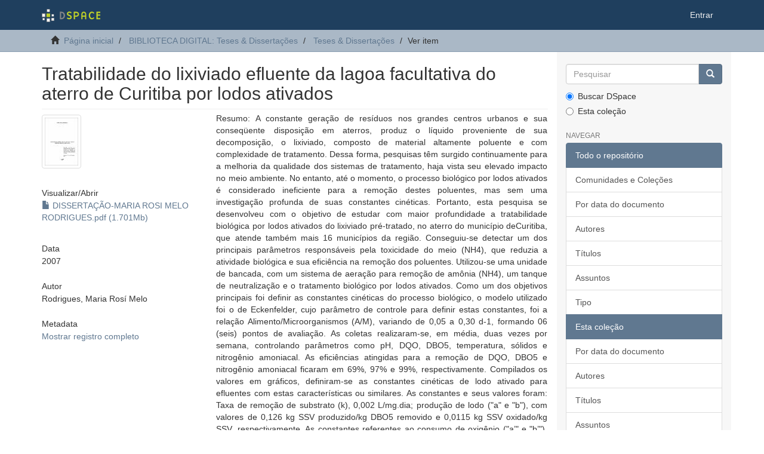

--- FILE ---
content_type: text/html;charset=utf-8
request_url: https://acervodigital.ufpr.br/handle/1884/16749
body_size: 7906
content:
<!DOCTYPE html>
            <!--[if lt IE 7]> <html class="no-js lt-ie9 lt-ie8 lt-ie7" lang="en"> <![endif]-->
            <!--[if IE 7]>    <html class="no-js lt-ie9 lt-ie8" lang="en"> <![endif]-->
            <!--[if IE 8]>    <html class="no-js lt-ie9" lang="en"> <![endif]-->
            <!--[if gt IE 8]><!--> <html class="no-js" lang="en"> <!--<![endif]-->
            <head><META http-equiv="Content-Type" content="text/html; charset=UTF-8">
<meta content="text/html; charset=UTF-8" http-equiv="Content-Type">
<meta content="IE=edge,chrome=1" http-equiv="X-UA-Compatible">
<meta content="width=device-width,initial-scale=1" name="viewport">
<link rel="shortcut icon" href="/xmlui/themes/Mirage2/images/favicon.ico">
<link rel="apple-touch-icon" href="/xmlui/themes/Mirage2/images/apple-touch-icon.png">
<meta name="Generator" content="DSpace 6.5-SNAPSHOT">
<link href="/xmlui/themes/Mirage2/styles/main.css" rel="stylesheet">
<link type="application/opensearchdescription+xml" rel="search" href="http://acervodigital.ufpr.br:80/xmlui/open-search/description.xml" title="DSpace">
<script>
                //Clear default text of empty text areas on focus
                function tFocus(element)
                {
                if (element.value == ' '){element.value='';}
                }
                //Clear default text of empty text areas on submit
                function tSubmit(form)
                {
                var defaultedElements = document.getElementsByTagName("textarea");
                for (var i=0; i != defaultedElements.length; i++){
                if (defaultedElements[i].value == ' '){
                defaultedElements[i].value='';}}
                }
                //Disable pressing 'enter' key to submit a form (otherwise pressing 'enter' causes a submission to start over)
                function disableEnterKey(e)
                {
                var key;

                if(window.event)
                key = window.event.keyCode;     //Internet Explorer
                else
                key = e.which;     //Firefox and Netscape

                if(key == 13)  //if "Enter" pressed, then disable!
                return false;
                else
                return true;
                }
            </script><!--[if lt IE 9]>
            <script src="/xmlui/themes/Mirage2/scripts/html5shiv.js"> </script>
            <script src="/xmlui/themes/Mirage2/scripts/respond.min.js"> </script>
                <![endif]--><title>Tratabilidade do lixiviado efluente da lagoa facultativa do aterro de Curitiba por lodos ativados</title>
<link rel="schema.DCTERMS" href="http://purl.org/dc/terms/" />
<link rel="schema.DC" href="http://purl.org/dc/elements/1.1/" />
<meta name="DC.contributor" content="Pawlowsky, Urivald, 1940-" xml:lang="pt_BR" />
<meta name="DC.contributor" content="Universidade Federal do Paraná. Setor de Tecnologia. Programa de Pós-Graduação em Engenharia de Recursos Hídricos e Ambiental" xml:lang="pt_BR" />
<meta name="DC.creator" content="Rodrigues, Maria Rosí Melo" xml:lang="pt_BR" />
<meta name="DCTERMS.dateAccepted" content="2024-07-18T13:55:53Z" scheme="DCTERMS.W3CDTF" />
<meta name="DCTERMS.available" content="2024-07-18T13:55:53Z" scheme="DCTERMS.W3CDTF" />
<meta name="DCTERMS.issued" content="2007" xml:lang="pt_BR" scheme="DCTERMS.W3CDTF" />
<meta name="DC.identifier" content="https://hdl.handle.net/1884/16749" scheme="DCTERMS.URI" />
<meta name="DC.description" content="Orientador: Urivald Pawlowsky" xml:lang="pt_BR" />
<meta name="DC.description" content="Inclui apêndices" xml:lang="pt_BR" />
<meta name="DC.description" content="Dissertação (mestrado) - Universidade Federal do Paraná, Setor de  Tecnologia, Programa de Pós-Graduação em Engenharia de Recursos Hídricos e Ambiental. Defesa: Curitiba, 18/04/2008" xml:lang="pt_BR" />
<meta name="DC.description" content="Inclui bibliografia" xml:lang="pt_BR" />
<meta name="DC.description" content="Área de concentração: Engenharia ambiental" xml:lang="pt_BR" />
<meta name="DCTERMS.abstract" content="Resumo: A constante geração de resíduos nos grandes centros urbanos e sua conseqüente disposição em aterros, produz o líquido proveniente de sua decomposição, o lixiviado, composto de material altamente poluente e com complexidade de tratamento. Dessa forma, pesquisas têm surgido continuamente para a melhoria da qualidade dos sistemas de tratamento, haja vista seu elevado impacto no meio ambiente. No entanto, até o momento, o processo biológico por lodos ativados é considerado ineficiente para a remoção destes poluentes, mas sem uma investigação profunda de suas constantes cinéticas. Portanto, esta pesquisa se desenvolveu com o objetivo de estudar com maior profundidade a tratabilidade biológica por lodos ativados do lixiviado pré-tratado, no aterro do município deCuritiba, que atende também mais 16 municípios da região. Conseguiu-se detectar um dos principais parâmetros responsáveis pela toxicidade do meio (NH4), que reduzia a atividade biológica e sua eficiência na remoção dos poluentes. Utilizou-se uma unidade de bancada, com um sistema de aeração para remoção de amônia (NH4), um tanque de neutralização e o tratamento biológico por lodos ativados. Como um dos objetivos principais foi definir as constantes cinéticas do processo biológico, o modelo utilizado foi o de Eckenfelder, cujo parâmetro de controle para definir estas constantes, foi a relação Alimento/Microorganismos (A/M), variando de 0,05 a 0,30 d-1, formando 06 (seis) pontos de avaliação. As coletas realizaram-se, em média, duas vezes por semana, controlando parâmetros como pH, DQO, DBO5, temperatura, sólidos e nitrogênio amoniacal. As eficiências atingidas para a remoção de DQO, DBO5 e nitrogênio amoniacal ficaram em 69%, 97% e 99%, respectivamente. Compilados os valores em gráficos, definiram-se as constantes cinéticas de lodo ativado para efluentes com estas características ou similares. As constantes e seus valores foram: Taxa de remoção de substrato (k), 0,002 L/mg.dia; produção de lodo (&quot;a&quot; e &quot;b&quot;), com valores de 0,126 kg SSV produzido/kg DBO5 removido e 0,0115 kg SSV oxidado/kg SSV, respectivamente. As constantes referentes ao consumo de oxigênio (&quot;a’&quot; e &quot;b’&quot;), ficaram em 1,125 kgO2/kg DBO5 removido e 0,14 kg O2 na respiração endógena/kg SSV no reator, respectivamente. Referenciando à toxicidade aguda, a sua avaliação ocorreu por meio da Daphnia magna, e a alga Scenedesmus subspicatus. A redução da toxicidade foi muito significativa, apresentando eficiências em torno de 94% para Daphnia magna e 87,5% para Scenedesmus subspicatus. Desta forma, os resultados obtidos mostram a viabilidade de um sistema de lodos ativados para tratar este tipo de lixiviado, considerando as constantes cinéticas definidas neste trabalho. Com as eficiências apresentadas, o lixiviado tratado através do método testado, terá bastante amenizado seu impacto sobre o corpo receptor." xml:lang="pt_BR" />
<meta name="DCTERMS.abstract" content="Abstract: The constant production of urban solid waste in the big cities and its consequent disposal in landfills generate a liquid , the landfill leachate, a highly polluted efluent that requires a complex treatment before final disposal. Due to the high environmental impact, studies have been continuously made in order to improve the efficiency of these treatment systems. Nowadays, the biological process by activated-sludge is not always considered good enough in removing those pollutants, and the kinetic constants have not been deeply investigated. Therefore, the goal of this research project was to study in more detail the biological treatability by activated-sludge of the pre-treated leachate of the landfill of the city of Curitiba, which also serves other 16 small cities of the metropolitan region. Ammonia was one of the main parameters responsible for the high toxicity of the leachate, which reduced the biological activity of the biota and its efficiency in removing pollutants. A bench unit with an aeration system was used for the removal of ammonia. Prior to the activatedsludge unit a neutralization tank allowed the decrease of the pH which was high due to the stripping process for ammonia. Eckenfelder’s kinetic model was used to determine the kinetic constants . The bench scale unit was operated varying the Food/Microorganism ratio (F/M) to define the constants, ranging from 0,05 to 0,30 d-1, and obtaining 06 (six) sets of data. The samples were taken twice a week approximately, controlling parameters like pH, COD, BOD5, temperature, solids and ammonia. The efficiencies for removing COD, BOD5 and ammonia were 69%, 97% and 99%, respectively. The values were plotted and the kinetic constants of the activated-sludge obtained . The constants and their values were: substrate removal rate (k), 0,002 L/mg.day; production of sludge (&quot;a&quot; and &quot;b&quot;), with values of 0,126 kg VSS produced/kg BOD5 removed and 0,0115 kg VSS oxidized/kg VSS, respectively. The constants for oxygen consumption (&quot;a’&quot; and &quot;b’&quot;) were 1,125 kgO2/kg BOD5 removed and 0,14 kg O2 for endogenous respiration/kg VSS in the reactor, respectively. With reference to acute toxicity, the assessment occurred by means of the Daphnia magna, and the algae Scenedesmus subspicatus. The reduction of the toxicity has been very significant, showing efficiencies of 94% for Daphnia magna and 87,5% for Scenedesmus subspicatus. So, the results showed the viability of an activated-sludge system to treat this type of leachate, considering the kinetic constants defined in this work. With the efficiencies presented here, the impact of the leachate treated over the receiving water body will be well diminished." xml:lang="pt_BR" />
<meta name="DCTERMS.extent" content="142f. : il. color., grafs., tabs ; 3cm." xml:lang="pt_BR" />
<meta name="DC.format" content="application/pdf" xml:lang="pt_BR" />
<meta name="DC.language" content="Português" xml:lang="pt_BR" />
<meta name="DC.relation" content="Disponível em formato digital" xml:lang="pt_BR" />
<meta name="DC.subject" content="Amonia" xml:lang="pt_BR" />
<meta name="DC.subject" content="Lodo" xml:lang="pt_BR" />
<meta name="DC.subject" content="Lixiviação" xml:lang="pt_BR" />
<meta name="DC.subject" content="Recursos Hídricos" xml:lang="pt_BR" />
<meta name="DC.title" content="Tratabilidade do lixiviado efluente da lagoa facultativa do aterro de Curitiba por lodos ativados" xml:lang="pt_BR" />
<meta name="DC.type" content="Dissertação" xml:lang="pt_BR" />
<meta name="citation_keywords" content="Amonia; Lodo; Lixiviação; Recursos Hídricos; Dissertação" />
<meta name="citation_title" content="Tratabilidade do lixiviado efluente da lagoa facultativa do aterro de Curitiba por lodos ativados" />
<meta name="citation_author" content="Rodrigues, Maria Rosí Melo" />
<meta name="citation_pdf_url" content="https://acervodigital.ufpr.br/bitstream/1884/16749/1/DISSERTA%c3%87%c3%83O-MARIA%20ROSI%20MELO%20RODRIGUES.pdf" />
<meta name="citation_date" content="2007" />
<meta name="citation_abstract_html_url" content="https://acervodigital.ufpr.br/handle/1884/16749" />
</head><body>
<header>
<div role="navigation" class="navbar navbar-default navbar-static-top">
<div class="container">
<div class="navbar-header">
<button data-toggle="offcanvas" class="navbar-toggle" type="button"><span class="sr-only">Toggle navigation</span><span class="icon-bar"></span><span class="icon-bar"></span><span class="icon-bar"></span></button><a class="navbar-brand" href="/xmlui/"><img src="/xmlui/themes/Mirage2/images/DSpace-logo-line.svg"></a>
<div class="navbar-header pull-right visible-xs hidden-sm hidden-md hidden-lg">
<ul class="nav nav-pills pull-left ">
<li>
<form method="get" action="/xmlui/login" style="display: inline">
<button class="navbar-toggle navbar-link"><b aria-hidden="true" class="visible-xs glyphicon glyphicon-user"></b></button>
</form>
</li>
</ul>
</div>
</div>
<div class="navbar-header pull-right hidden-xs">
<ul class="nav navbar-nav pull-left"></ul>
<ul class="nav navbar-nav pull-left">
<li>
<a href="/xmlui/login"><span class="hidden-xs">Entrar</span></a>
</li>
</ul>
<button type="button" class="navbar-toggle visible-sm" data-toggle="offcanvas"><span class="sr-only">Toggle navigation</span><span class="icon-bar"></span><span class="icon-bar"></span><span class="icon-bar"></span></button>
</div>
</div>
</div>
</header>
<div class="trail-wrapper hidden-print">
<div class="container">
<div class="row">
<div class="col-xs-12">
<div class="breadcrumb dropdown visible-xs">
<a data-toggle="dropdown" class="dropdown-toggle" role="button" href="#" id="trail-dropdown-toggle">Ver item&nbsp;<b class="caret"></b></a>
<ul aria-labelledby="trail-dropdown-toggle" role="menu" class="dropdown-menu">
<li role="presentation">
<a role="menuitem" href="/xmlui/"><i aria-hidden="true" class="glyphicon glyphicon-home"></i>&nbsp;
                        P&aacute;gina inicial</a>
</li>
<li role="presentation">
<a role="menuitem" href="/xmlui/handle/1884/284">BIBLIOTECA DIGITAL: Teses &amp; Disserta&ccedil;&otilde;es</a>
</li>
<li role="presentation">
<a role="menuitem" href="/xmlui/handle/1884/286">Teses &amp; Disserta&ccedil;&otilde;es</a>
</li>
<li role="presentation" class="disabled">
<a href="#" role="menuitem">Ver item</a>
</li>
</ul>
</div>
<ul class="breadcrumb hidden-xs">
<li>
<i aria-hidden="true" class="glyphicon glyphicon-home"></i>&nbsp;
            <a href="/xmlui/">P&aacute;gina inicial</a>
</li>
<li>
<a href="/xmlui/handle/1884/284">BIBLIOTECA DIGITAL: Teses &amp; Disserta&ccedil;&otilde;es</a>
</li>
<li>
<a href="/xmlui/handle/1884/286">Teses &amp; Disserta&ccedil;&otilde;es</a>
</li>
<li class="active">Ver item</li>
</ul>
</div>
</div>
</div>
</div>
<div class="hidden" id="no-js-warning-wrapper">
<div id="no-js-warning">
<div class="notice failure">JavaScript is disabled for your browser. Some features of this site may not work without it.</div>
</div>
</div>
<div class="container" id="main-container">
<div class="row row-offcanvas row-offcanvas-right">
<div class="horizontal-slider clearfix">
<div class="col-xs-12 col-sm-12 col-md-9 main-content">
<div>
<div id="aspect_artifactbrowser_ItemViewer_div_item-view" class="ds-static-div primary">
<!-- External Metadata URL: cocoon://metadata/handle/1884/16749/mets.xml-->
<div class="item-summary-view-metadata">
<h2 class="page-header first-page-header">Tratabilidade do lixiviado efluente da lagoa facultativa do aterro de Curitiba por lodos ativados</h2>
<div class="row">
<div class="col-sm-4">
<div class="row">
<div class="col-xs-6 col-sm-12">
<div class="thumbnail">
<img alt="Thumbnail" class="img-thumbnail" src="/xmlui/bitstream/handle/1884/16749/DISSERTA%c3%87%c3%83O-MARIA%20ROSI%20MELO%20RODRIGUES.pdf.jpg?sequence=3&isAllowed=y"></div>
</div>
<div class="col-xs-6 col-sm-12">
<div class="item-page-field-wrapper table word-break">
<h5>Visualizar/<wbr></wbr>Abrir</h5>
<div>
<a href="/xmlui/bitstream/handle/1884/16749/DISSERTA%c3%87%c3%83O-MARIA%20ROSI%20MELO%20RODRIGUES.pdf?sequence=1&isAllowed=y"><i aria-hidden="true" class="glyphicon  glyphicon-file"></i> DISSERTA&Ccedil;&Atilde;O-MARIA ROSI MELO RODRIGUES.pdf (1.701Mb)</a>
</div>
</div>
</div>
</div>
<div class="simple-item-view-date word-break item-page-field-wrapper table">
<h5>Data</h5>2007</div>
<div class="simple-item-view-authors item-page-field-wrapper table">
<h5>Autor</h5>
<div>Rodrigues, Maria Ros&iacute; Melo</div>
</div>
<div class="simple-item-view-show-full item-page-field-wrapper table">
<h5>Metadata</h5>
<a href="/xmlui/handle/1884/16749?show=full">Mostrar registro completo</a>
</div>
</div>
<div class="col-sm-8">
<div class="simple-item-view-description item-page-field-wrapper table">
<h5 class="visible-xs">Resumo</h5>
<div>Resumo: A constante gera&ccedil;&atilde;o de res&iacute;duos nos grandes centros urbanos e sua conseq&uuml;ente disposi&ccedil;&atilde;o em aterros, produz o l&iacute;quido proveniente de sua decomposi&ccedil;&atilde;o, o lixiviado, composto de material altamente poluente e com complexidade de tratamento. Dessa forma, pesquisas t&ecirc;m surgido continuamente para a melhoria da qualidade dos sistemas de tratamento, haja vista seu elevado impacto no meio ambiente. No entanto, at&eacute; o momento, o processo biol&oacute;gico por lodos ativados &eacute; considerado ineficiente para a remo&ccedil;&atilde;o destes poluentes, mas sem uma investiga&ccedil;&atilde;o profunda de suas constantes cin&eacute;ticas. Portanto, esta pesquisa se desenvolveu com o objetivo de estudar com maior profundidade a tratabilidade biol&oacute;gica por lodos ativados do lixiviado pr&eacute;-tratado, no aterro do munic&iacute;pio deCuritiba, que atende tamb&eacute;m mais 16 munic&iacute;pios da regi&atilde;o. Conseguiu-se detectar um dos principais par&acirc;metros respons&aacute;veis pela toxicidade do meio (NH4), que reduzia a atividade biol&oacute;gica e sua efici&ecirc;ncia na remo&ccedil;&atilde;o dos poluentes. Utilizou-se uma unidade de bancada, com um sistema de aera&ccedil;&atilde;o para remo&ccedil;&atilde;o de am&ocirc;nia (NH4), um tanque de neutraliza&ccedil;&atilde;o e o tratamento biol&oacute;gico por lodos ativados. Como um dos objetivos principais foi definir as constantes cin&eacute;ticas do processo biol&oacute;gico, o modelo utilizado foi o de Eckenfelder, cujo par&acirc;metro de controle para definir estas constantes, foi a rela&ccedil;&atilde;o Alimento/Microorganismos (A/M), variando de 0,05 a 0,30 d-1, formando 06 (seis) pontos de avalia&ccedil;&atilde;o. As coletas realizaram-se, em m&eacute;dia, duas vezes por semana, controlando par&acirc;metros como pH, DQO, DBO5, temperatura, s&oacute;lidos e nitrog&ecirc;nio amoniacal. As efici&ecirc;ncias atingidas para a remo&ccedil;&atilde;o de DQO, DBO5 e nitrog&ecirc;nio amoniacal ficaram em 69%, 97% e 99%, respectivamente. Compilados os valores em gr&aacute;ficos, definiram-se as constantes cin&eacute;ticas de lodo ativado para efluentes com estas caracter&iacute;sticas ou similares. As constantes e seus valores foram: Taxa de remo&ccedil;&atilde;o de substrato (k), 0,002 L/mg.dia; produ&ccedil;&atilde;o de lodo ("a" e "b"), com valores de 0,126 kg SSV produzido/kg DBO5 removido e 0,0115 kg SSV oxidado/kg SSV, respectivamente. As constantes referentes ao consumo de oxig&ecirc;nio ("a&rsquo;" e "b&rsquo;"), ficaram em 1,125 kgO2/kg DBO5 removido e 0,14 kg O2 na respira&ccedil;&atilde;o end&oacute;gena/kg SSV no reator, respectivamente. Referenciando &agrave; toxicidade aguda, a sua avalia&ccedil;&atilde;o ocorreu por meio da Daphnia magna, e a alga Scenedesmus subspicatus. A redu&ccedil;&atilde;o da toxicidade foi muito significativa, apresentando efici&ecirc;ncias em torno de 94% para Daphnia magna e 87,5% para Scenedesmus subspicatus. Desta forma, os resultados obtidos mostram a viabilidade de um sistema de lodos ativados para tratar este tipo de lixiviado, considerando as constantes cin&eacute;ticas definidas neste trabalho. Com as efici&ecirc;ncias apresentadas, o lixiviado tratado atrav&eacute;s do m&eacute;todo testado, ter&aacute; bastante amenizado seu impacto sobre o corpo receptor.<div class="spacer">&nbsp;</div>Abstract: The constant production of urban solid waste in the big cities and its consequent disposal in landfills generate a liquid , the landfill leachate, a highly polluted efluent&nbsp;that requires a complex treatment before final disposal. Due to the high environmental impact, studies have been continuously made in order to improve the efficiency of these treatment systems. Nowadays, the biological process by activated-sludge is not always considered good enough in removing those pollutants, and the kinetic constants have not been deeply investigated. Therefore, the goal of this research project was to study in more detail the biological treatability by activated-sludge of the pre-treated leachate of the landfill of the city of Curitiba, which also serves other 16 small cities of the metropolitan region. Ammonia was one of the main parameters responsible for the high toxicity of the leachate, which reduced the biological activity of the biota and its efficiency in removing pollutants. A bench unit with an aeration system was used for the removal of ammonia. Prior to the activatedsludge unit a neutralization tank allowed the decrease of the pH which was high due to the stripping process for ammonia. Eckenfelder&rsquo;s kinetic model was used to determine the kinetic constants . The bench scale unit was operated varying the Food/Microorganism ratio (F/M) to define the constants, ranging from 0,05 to 0,30 d-1, and obtaining 06 (six) sets of data. The samples were taken twice a week approximately, controlling parameters like pH, COD, BOD5, temperature, solids and ammonia. The efficiencies for removing COD, BOD5 and ammonia were 69%, 97% and 99%, respectively. The values were plotted and the kinetic constants of the activated-sludge obtained . The constants and their values were: substrate removal rate (k), 0,002 L/mg.day; production of sludge ("a" and "b"), with values of 0,126 kg VSS produced/kg BOD5 removed and 0,0115 kg VSS oxidized/kg VSS, respectively. The constants for oxygen consumption ("a&rsquo;" and "b&rsquo;") were 1,125 kgO2/kg BOD5 removed and 0,14 kg O2 for endogenous respiration/kg VSS in the reactor, respectively. With reference to acute toxicity, the assessment occurred by means of the Daphnia magna, and the algae Scenedesmus subspicatus. The reduction of the toxicity has been very significant, showing efficiencies of 94% for Daphnia magna and 87,5% for Scenedesmus subspicatus. So, the results showed the viability of an activated-sludge system to treat this type of leachate, considering the kinetic constants defined in this work. With the efficiencies presented here, the impact of the leachate treated over the receiving water body will be well diminished.<div class="spacer">&nbsp;</div>
</div>
</div>
<div class="simple-item-view-uri item-page-field-wrapper table">
<h5>URI</h5>
<span><a href="https://hdl.handle.net/1884/16749">https://hdl.handle.net/1884/16749</a></span>
</div>
<div class="simple-item-view-collections item-page-field-wrapper table">
<h5>Collections</h5>
<ul class="ds-referenceSet-list">
<!-- External Metadata URL: cocoon://metadata/handle/1884/286/mets.xml-->
<li>
<a href="/xmlui/handle/1884/286">Teses &amp; Disserta&ccedil;&otilde;es</a> [10804]</li>
</ul>
</div>
</div>
</div>
</div>
</div>
</div>
<div class="visible-xs visible-sm">
<footer>
<div class="row">
<hr>
<div class="col-xs-7 col-sm-8">
<div>
<a rel="noopener" target="_blank" href="http://www.dspace.org/">DSpace software</a> copyright&nbsp;&copy;&nbsp;2002-2022&nbsp; <a rel="noopener" target="_blank" href="http://lyrasis.org/">LYRASIS</a>
</div>
<div class="hidden-print">
<a href="/xmlui/contact">Entre em contato</a> | <a href="/xmlui/feedback">Deixe sua opini&atilde;o</a>
</div>
</div>
<div class="col-xs-5 col-sm-4 hidden-print">
<div class="pull-right">
<span class="theme-by">Theme by&nbsp;</span>
<br>
<a href="http://atmire.com" rel="noopener" target="_blank" title="Atmire NV"><img src="/xmlui/themes/Mirage2/images/atmire-logo-small.svg" alt="Atmire NV"></a>
</div>
</div>
</div>
<a class="hidden" href="/xmlui/htmlmap">&nbsp;</a>
<p>&nbsp;</p>
</footer>
</div>
</div>
<div role="navigation" id="sidebar" class="col-xs-6 col-sm-3 sidebar-offcanvas">
<div class="word-break hidden-print" id="ds-options">
<div class="ds-option-set" id="ds-search-option">
<form method="post" class="" id="ds-search-form" action="/xmlui/discover">
<fieldset>
<div class="input-group">
<input placeholder="Pesquisar" type="text" class="ds-text-field form-control" name="query"><span class="input-group-btn"><button title="Ir" class="ds-button-field btn btn-primary"><span aria-hidden="true" class="glyphicon glyphicon-search"></span></button></span>
</div>
<div class="radio">
<label><input checked value="" name="scope" type="radio" id="ds-search-form-scope-all">Buscar DSpace</label>
</div>
<div class="radio">
<label><input name="scope" type="radio" id="ds-search-form-scope-container" value="1884/286">Esta cole&ccedil;&atilde;o</label>
</div>
</fieldset>
</form>
</div>
<h2 class="ds-option-set-head  h6">Navegar</h2>
<div id="aspect_viewArtifacts_Navigation_list_browse" class="list-group">
<a class="list-group-item active"><span class="h5 list-group-item-heading  h5">Todo o reposit&oacute;rio</span></a><a href="/xmlui/community-list" class="list-group-item ds-option">Comunidades e Cole&ccedil;&otilde;es</a><a href="/xmlui/browse?type=dateissued" class="list-group-item ds-option">Por data do documento</a><a href="/xmlui/browse?type=author" class="list-group-item ds-option">Autores</a><a href="/xmlui/browse?type=title" class="list-group-item ds-option">T&iacute;tulos</a><a href="/xmlui/browse?type=subject" class="list-group-item ds-option">Assuntos</a><a href="/xmlui/browse?type=type" class="list-group-item ds-option">Tipo</a><a class="list-group-item active"><span class="h5 list-group-item-heading  h5">Esta cole&ccedil;&atilde;o</span></a><a href="/xmlui/handle/1884/286/browse?type=dateissued" class="list-group-item ds-option">Por data do documento</a><a href="/xmlui/handle/1884/286/browse?type=author" class="list-group-item ds-option">Autores</a><a href="/xmlui/handle/1884/286/browse?type=title" class="list-group-item ds-option">T&iacute;tulos</a><a href="/xmlui/handle/1884/286/browse?type=subject" class="list-group-item ds-option">Assuntos</a><a href="/xmlui/handle/1884/286/browse?type=type" class="list-group-item ds-option">Tipo</a>
</div>
<h2 class="ds-option-set-head  h6">Minha conta</h2>
<div id="aspect_viewArtifacts_Navigation_list_account" class="list-group">
<a href="/xmlui/login" class="list-group-item ds-option">Entrar</a><a href="/xmlui/register" class="list-group-item ds-option">Cadastro</a>
</div>
<div id="aspect_viewArtifacts_Navigation_list_context" class="list-group"></div>
<div id="aspect_viewArtifacts_Navigation_list_administrative" class="list-group"></div>
<div id="aspect_discovery_Navigation_list_discovery" class="list-group"></div>
<h2 class="ds-option-set-head  h6">Estat&iacute;stica</h2>
<div id="aspect_statistics_Navigation_list_statistics" class="list-group">
<a href="/xmlui/handle/1884/16749/statistics" class="list-group-item ds-option">Ver as estat&iacute;sticas de uso</a>
</div>
</div>
</div>
</div>
</div>
<div class="hidden-xs hidden-sm">
<footer>
<div class="row">
<hr>
<div class="col-xs-7 col-sm-8">
<div>
<a rel="noopener" target="_blank" href="http://www.dspace.org/">DSpace software</a> copyright&nbsp;&copy;&nbsp;2002-2022&nbsp; <a rel="noopener" target="_blank" href="http://lyrasis.org/">LYRASIS</a>
</div>
<div class="hidden-print">
<a href="/xmlui/contact">Entre em contato</a> | <a href="/xmlui/feedback">Deixe sua opini&atilde;o</a>
</div>
</div>
<div class="col-xs-5 col-sm-4 hidden-print">
<div class="pull-right">
<span class="theme-by">Theme by&nbsp;</span>
<br>
<a href="http://atmire.com" rel="noopener" target="_blank" title="Atmire NV"><img src="/xmlui/themes/Mirage2/images/atmire-logo-small.svg" alt="Atmire NV"></a>
</div>
</div>
</div>
<a class="hidden" href="/xmlui/htmlmap">&nbsp;</a>
<p>&nbsp;</p>
</footer>
</div>
</div>
<script type="text/javascript">
                         if(typeof window.publication === 'undefined'){
                            window.publication={};
                          };
                        window.publication.contextPath= '/xmlui';window.publication.themePath= '/xmlui/themes/Mirage2/';</script><script>if(!window.DSpace){window.DSpace={};}window.DSpace.context_path='/xmlui';window.DSpace.theme_path='/xmlui/themes/Mirage2/';</script><script src="/xmlui/themes/Mirage2/scripts/theme.js"> </script>
</body></html>
